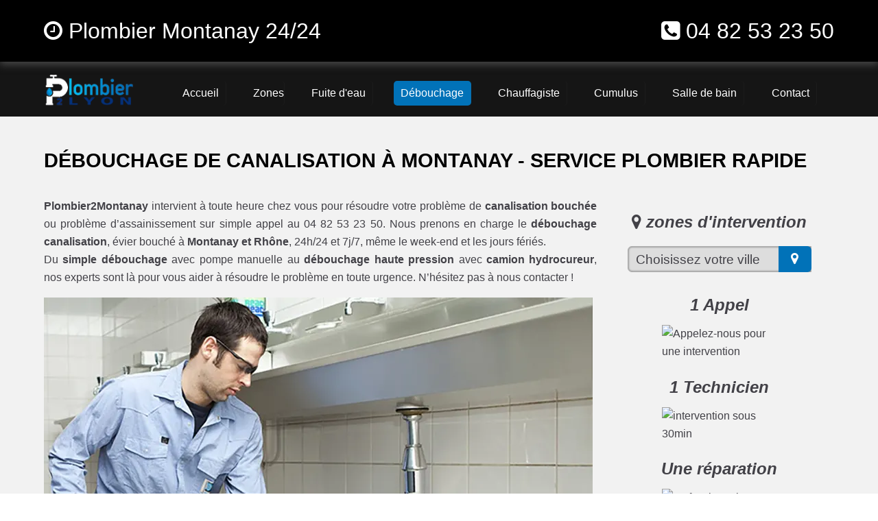

--- FILE ---
content_type: text/html; charset=UTF-8
request_url: https://www.plombier2lyon.fr/debouchage-canalisation-montanay
body_size: 10530
content:
<!doctype html>
<html lang="fr" prefix="og: https://ogp.me/ns#" itemscope itemtype="http://schema.org/WebPage">
<head>
  <meta charset="utf-8">
  <title>Débouchage canalisation Montanay – intervention rapide 7/7 ✔️</title>  
  <meta name="robots" content="index,follow">  
  <link rel="canonical" href="https://www.plombier2lyon.fr/debouchage-canalisation-montanay">
  <meta name="description" content="Canalisation bouchée Montanay ? Pas de panique ! Faites appel aux experts (WC bouché, canalisation engorgée, camion hydrocureur). Toutes nos solutions dans un délais record.">
  <meta name="keywords" content="debouchage Montanay, deboucher canalisation Montanay, depannage canalisation Montanay, canalisation bouché Montanay, hydrocurage Montanay, canalisation Montanay depannage, evier boucher Montanay, plombier debouchage Montanay, plombier Montanay devis gratuit">
  <meta property="og:title" content="debouchage canalisation Montanay | 04 82 53 23 50 | Plombier Pas Cher ✔️"> 
  <meta property="og:description" content="Débouchage canalisation à Montanay et Rhône – intervention rapide, 24h/24 et 7j/7">
  <meta property="og:url" content="https://www.plombier2lyon.fr/debouchage-canalisation-montanay">
  <meta property="og:type" content="website">
  <meta property="og:locale" content="fr_FR">
  <meta property="og:image" content="https://www.plombier2lyon.fr/img/logo-plombier-2-lyon.png">
  <meta property="og:site_name" content="plombier 2 lyon">
  <meta property="article:author" content="creacid">
  <meta name="twitter:card" content="summary">
  <meta name="twitter:title" content="Plombier Montanay - Service rapide Rhône">   
  <meta name="twitter:description" content="Dépannage en urgence dans toute la région 24/24, le devis est gratuit. Contactez-nous au ☎ 04 82 53 23 50"> 
  <meta name="geo.region" content="FR">
  <meta name="geo.placename" content="Montanay">
  <meta name="viewport" content="width=device-width, initial-scale=1, minimum-scale=1, maximum-scale=5">
  <!-- ICON -->
  <link rel="shortcut icon" href="img/ico/plombier-2-lyon.ico">
  <link rel="apple-touch-icon-precomposed" sizes="144x144" href="img/ico/plombier-2-lyon-144-precomposed.png">
  <link rel="apple-touch-icon-precomposed" sizes="114x114" href="img/ico/plombier-2-lyon-114-precomposed.png">
  <link rel="apple-touch-icon-precomposed" sizes="72x72" href="img/ico/plombier-2-lyon-72-precomposed.png">
  <link rel="apple-touch-icon-precomposed" href="img/ico/plombier-2-lyon-57-precomposed.png">
<!-- CSS -->
<link rel="preload" href="img/article/debouchage-canalisation-lyon.webp" as="image">
<link rel="preload" href="css/css_compact.css" as="style">
<link rel="stylesheet" href="css/css_compact.css"> 
</head>
 
 <body>
<!--[if lt IE 8]><p id="maj-ie">Vous utilisez une version <strong>obselete</strong> du navigateur. S'il vous plait <a href="https://windows.microsoft.com/fr-fr/internet-explorer/download-ie">mettre à jour votre navigateur</a> afin d'améliorer votre expérience.</p><![endif]-->
<noscript><p id="alertjava"><i class="fa icon-warning-sign"></i> Attention: Afin de pouvoir utilisé le site dans sa globalité, JavaScript doit être activé. Or, il semble que JavaScript est désactivé ou qu\'il ne soit pas supporté par votre navigateur.<br>Activez JavaScript en modifiant les options de votre navigateur, puis essayez à nouveau.</p></noscript>				

	<div id="navbar-fixed-top">
		<div class="wrapper clearfix">
			<div class="box60">
				<span class="navbar-brand"><i class="fa fa-clock-o"></i> Plombier Montanay 24/24</span> 
			</div>
			<div class="box40">
				<span class="navbar-brand navb-right"><i class="fa fa-phone-square"></i> <a href="tel:0482532350">04 82 53 23 50</a></span>
			</div>
		</div>
	</div>

    <div id="menu_top">
        <div class="wrapper clearfix">
			<div id="menu1">
				<a href="/"><img src="img/logo-plombier-2-lyon.webp" alt="Plombier 2 Lyon | Dépannage plomberie Lyon pas cher"></a>
			</div>
			<div id="menu2">
				<nav id='menu'>
					<ul itemscope itemtype="https://www.schema.org/SiteNavigationElement">
						<li itemprop="name"><a href='/' title="plombier lyon en urgence 24/24"><span>Accueil</span></a></li>
						<li class='nav-sub' itemprop="name"><a href='plombier-lyon' title="plombier lyon intervention"><span>Zones</span></a>
							<ul>
								<li class='last' itemprop="name"><a href='plombier-villeurbanne' title="plombier villeurbanne"><span>Plombier villeurbanne</span></a></li>
								<li class='last' itemprop="name"><a href='plombier-caluire-et-cuire' title="plombier caluire"><span>Plombier caluire</span></a></li>
								<li class='last' itemprop="name"><a href='plombier-rillieux-la-pape' title="plombier rillieux"><span>Plombier rillieux</span></a></li>
								<li class='last' itemprop="name"><a href='plombier-meyzieu' title="plombier meyzieu"><span>Plombier meyzieu</span></a></li>
								<li class='last' itemprop="name"><a href='plombier-oullins' title="plombier oullins"><span>Plombier oullins</span></a></li>
								<li class='last' itemprop="name"><a href='plombier-decines-charpieu' title="plombier decines"><span>Plombier decines</span></a></li>
								<li class='last' itemprop="name"><a href='plombier-lyon-1er-69001' title="plombier lyon 1"><span>Plombier Lyon 1er</span></a></li>
								<li class='last' itemprop="name"><a href='plombier-lyon-2e-69002' title="plombier lyon 2"><span>Plombier Lyon 2e</span></a></li>
								<li class='last' itemprop="name"><a href='plombier-lyon-3e-69003' title="plombier lyon 3"><span>Plombier Lyon 3e</span></a></li>
								<li class='last' itemprop="name"><a href='plombier-lyon-4e-69004' title="plombier lyon 4"><span>Plombier Lyon 4e</span></a></li>
								<li class='last' itemprop="name"><a href='plombier-lyon-5e-69005' title="plombier lyon 5"><span>Plombier Lyon 5e</span></a></li>
								<li class='last' itemprop="name"><a href='plombier-lyon-6e-69006' title="plombier lyon 6"><span>Plombier Lyon 6e</span></a></li>							
							</ul>
						</li>
						<li itemprop="name"><a href='fuite-eau' title="fuite eau"><span>Fuite d'eau</span></a></li>
						<li id="active" itemprop="name"><a href='debouchage-canalisation-lyon' title="débouchage canalisation"><span>Débouchage</span></a></li>						
						<li itemprop="name"><a href='chauffagiste-lyon' title="plombier chauffagiste"><span>Chauffagiste</span></a></li>
						<li itemprop="name"><a href='cumulus' title="depannage cumulus chauffe eau"><span>Cumulus</span></a></li>  
						<li itemprop="name"><a href='salle-de-bain' title="devis salle de bain lyon"><span>Salle de bain</span></a></li>
						<li itemprop="name"><a href='contact' title="contact plombier lyon"><span>Contact</span></a></li>  
					</ul>
				</nav>
			</div>
        </div>
    </div>
	
<!-- main (article + section) -->
	<main>
		<section class="bgcolor">
			<div class="wrapper clearfix">
				<h1>Débouchage de canalisation à Montanay - Service plombier rapide</h1>
				<article id="article70">
					<p><b>Plombier2Montanay</b> intervient à toute heure chez vous pour résoudre votre problème de <b>canalisation bouchée</b> ou problème d’assainissement sur simple appel au 04 82 53 23 50. Nous prenons en charge le <b>débouchage canalisation</b>, évier bouché à <b>Montanay et Rhône</b>, 24h/24 et 7j/7, même le week-end et les jours fériés. 
					<br>Du <b>simple débouchage</b> avec pompe manuelle au <b>débouchage haute pression</b> avec <b>camion hydrocureur</b>, nos experts sont là pour vous aider à résoudre le problème en toute urgence. N’hésitez pas à nous contacter !</p>
					<img class="img-responsive lazy" src="#" data-original="img/article/debouchage-canalisation-lyon.webp" title="debouchage canalisation Montanay pas cher" alt="debouchage wc Montanay urgence">					
					<h2>Les causes d’une canalisation bouchée</h2>
					<h3>Débouchage canalisation à Montanay et Rhône – intervention rapide, 24h/24 et 7j/7</h3>
					<p>La cause des bouchons peut être liée à de nombreux facteurs, notamment les lingettes dans les WC, les objets jetés dans les canalisations, les cheveux ou les restes alimentaires, les bouchons de lessive… ou encore une mauvaise pose des canalisations. Souvent, un particulier aura du mal à résoudre seul ce type de problème même avec du bicarbonate de soude. C’est pour cette raison qu’il est conseillé de faire appel à des professionnels en <b>débouchage de canalisations</b> et <b>assainissement</b>.
					<br>À noter que le fait de mélanger divers produits pour résoudre le problème de canalisation pourrait compliquer la situation. Prenez votre téléphone et appelez-nous !</p>
					<h2>Une canalisation bouchée à Montanay et Rhône</h2>
					<p>Une canalisation bouchée dans votre logement à <b>Montanay et Rhône</b> ? Contactez-nous tout de suite ! Nos artisans interviendront rapidement pour résoudre votre problème d'eau usée . 
					<br>Agréés assurance, nous avons l’expertise nécessaire pour déboucher vos canalisations en un temps record  autour de lyon. Le tout à prix imbattable ! Notre véhicule est très bien équipé pour venir au bout de n’importe quel débouchage. Faites-nous confiance !</p>
					<h2>Débouchage de WC à Montanay</h2>
					<h3>100% PRO</h3>
					<p>Nos artisans peuvent également se déplacer chez vous pour déboucher votre WC. 
					<br>À noter qu’un <b>WC bouché</b> peut rendre le lieu inutilisable. Heureusement, <b><a href="/plombier-montanay" title="plombier Montanay pas cher">Plombier 2 Montanay</a></b> peut intervenir à toute heure pour le <b>débouchage canalisation</b> à <b>Montanay et la région du Rhône</b>.</p>
					<h3>Un évier engorgé ?</h3>
					<p>Vous venez de laver vos couverts et vous avez constaté que l’eau stagne dans votre évier ? Les tuyauteries génèrent un bruit anormal ? Votre évier est donc engorgé. Pour cela, nous vous conseillons de vérifier les siphons, puis utiliser la ventouse pour libérer les conduites, ou encore utiliser l’eau bouillante ou de la soude pour dégraisser et dissoudre les bouchons gras. Si le résultat est non concluant, rien de mieux que de faire appel à notre expertise ! Nous sommes des professionnels du <b>débouchage canalisation</b> dans toute la <b>région Lyonnaise</b>. 
					<br>Pour les éviers cuisine, lavabo, lave-mains, douches et baignoire, nous procédons <b>débouchage furet</b> ou par action pompe. Pour les WC traditionnels, notre <b>intervention</b> se fait par canne de débouchage.</p>
					<h2>Débouchage et curage de canalisations</h2>
					<h3>DEVIS 100% GRATUIT</h3>
					<p>Notre équipe est à votre totale disposition 365 jours par an, pour tous vos <b>débouchages de canalisation</b> sur la région Lyonnaise. Nous sommes prêts à répondre à toutes les demandes. Notre expertise nous permet d’effectuer le <b>détartrage</b> et le <b>débouchage</b> de vos évacuations de lavabo, <a href="/salle-de-bain" title="creation de salle de bains Montanay">baignoire, douche</a>, WC, cuisine, etc. Nous avons l’outillage et le matériel nécessaires pour faire face à tous les problèmes. 
					<br>À noter que nous intervenons également le <b>débouchage</b> et <b>curage</b> de canalisations et réseaux d’assainissement. Notre véhicule est équipé de plusieurs pompes haute tension et peut même intervenir dans les endroits les plus difficiles d’accès, comme les garages, les sous-sols, etc.
					<br>Nous pouvons aussi prendre en charge la recherche et le pompage de fosses septiques et bacs de graisse. Il suffit de nous contacter, le <a href="/contact" title="contact plombier Montanay - devis gratuit">devis est gratuit</a> !</p>									
					<p id="h5">Plombier 2 Lyon, le choix de la qualité</p>
				</article>
				<aside id="aside30">
					<h4><i class="fa icon-map-marker"></i> zones d'intervention</h4>
					<div class="box80"><script>function ChangeUrl(formulaire){if (formulaire.ListeUrl.selectedIndex != 0){var url;url = formulaire.ListeUrl.options[formulaire.ListeUrl.selectedIndex].value;window.open(url,'_blank');}}</script>
					<form method="get">
						<label>
							<select onchange="document.location.href = this.value;">
								<option selected disabled>Choisissez votre ville</option>
 								<optgroup label="Rhône (69)">
									<option value="debouchage-canalisation-lyon">debouchage canalisation Lyon</option>
									<option value="debouchage-canalisation-villeurbanne">debouchage canalisation Villeurbanne</option>
									<option value="debouchage-canalisation-venissieux">debouchage canalisation Vénissieux</option>
									<option value="debouchage-canalisation-caluire-et-cuire">debouchage canalisation Caluire et Cuire</option>
									<option value="debouchage-canalisation-saint-priest">debouchage canalisation Saint Priest</option>
									<option value="debouchage-canalisation-vaulx-en-velin">debouchage canalisation vaulx en velin</option>
									<option value="debouchage-canalisation-bron">debouchage canalisation Bron</option>				
									<option value="debouchage-canalisation-villefranche-sur-saone">debouchage canalisation Villefranche sur Saône</option>
									<option value="debouchage-canalisation-rillieux-la-pape">debouchage canalisation Rillieux la Pape</option>
									<option value="debouchage-canalisation-meyzieu">debouchage canalisation Meyzieu</option>
									<option value="debouchage-canalisation-oullins">debouchage canalisation Oullins</option>
									<option value="debouchage-canalisation-decines-charpieu">debouchage canalisation Décines Charpieu</option>
									<option value="debouchage-canalisation-sainte-foy-les-lyon">debouchage canalisation Sainte Foy lès Lyon</option>
									<option value="debouchage-canalisation-saint-genis-laval">debouchage canalisation Saint Genis Laval</option>
									<option value="debouchage-canalisation-givors">debouchage canalisation Givors</option>
									<option value="debouchage-canalisation-ecully">debouchage canalisation Écully</option>
									<option value="debouchage-canalisation-tassin-la-demi-lune">debouchage canalisation Tassin la Demi Lune</option>
									<option value="debouchage-canalisation-saint-fons">debouchage canalisation Saint Fons</option>
									<option value="debouchage-canalisation-francheville">debouchage canalisation Francheville</option>
									<option value="debouchage-canalisation-brignais">debouchage canalisation Brignais</option>
									<option value="debouchage-canalisation-genas">debouchage canalisation Genas</option>
									<option value="debouchage-canalisation-tarare">debouchage canalisation Tarare</option>
									<option value="debouchage-canalisation-mions">debouchage canalisation Mions</option>
									<option value="debouchage-canalisation-pierre-benite">debouchage canalisation Pierre Bénite</option>
									<option value="debouchage-canalisation-corbas">debouchage canalisation Corbas</option>
									<option value="debouchage-canalisation-chassieu">debouchage canalisation Chassieu</option>
									<option value="debouchage-canalisation-feyzin">debouchage canalisation Feyzin</option>
									<option value="debouchage-canalisation-irigny">debouchage canalisation Irigny</option>
									<option value="debouchage-canalisation-gleize">debouchage canalisation Gleizé</option>
									<option value="debouchage-canalisation-craponne">debouchage canalisation Craponne</option>
									<option value="debouchage-canalisation-grigny">debouchage canalisation Grigny</option>
									<option value="debouchage-canalisation-chaponost">debouchage canalisation Chaponost</option>
									<option value="debouchage-canalisation-dardilly">debouchage canalisation Dardilly</option>
									<option value="debouchage-canalisation-neuville-sur-saone">debouchage canalisation Neuville sur Saône</option>
									<option value="debouchage-canalisation-fontaines-sur-saone">debouchage canalisation Fontaines sur Saône</option>
									<option value="debouchage-canalisation-la-mulatiere">debouchage canalisation La Mulatière</option>
									<option value="debouchage-canalisation-saint-didier-au-mont-d-or">debouchage canalisation Saint Didier au Mont d'Or</option>
									<option value="debouchage-canalisation-belleville">debouchage canalisation Belleville</option>
									<option value="debouchage-canalisation-arbresle">debouchage canalisation L'Arbresle</option>
									<option value="debouchage-canalisation-saint-bonnet-de-mure">debouchage canalisation Saint Bonnet de Mure</option>
									<option value="debouchage-canalisation-saint-cyr-au-mont-d-or">debouchage canalisation Saint Cyr au Mont d'Or</option>
									<option value="debouchage-canalisation-jonage">debouchage canalisation Jonage</option>
									<option value="debouchage-canalisation-saint-symphorien-d-ozon">debouchage canalisation Saint Symphorien d'Ozon</option>
									<option value="debouchage-canalisation-champagne-au-mont-d-or">debouchage canalisation Champagne au Mont d'Or</option>
									<option value="debouchage-canalisation-amplepuis">debouchage canalisation Amplepuis</option>
									<option value="debouchage-canalisation-anse">debouchage canalisation Anse</option>
									<option value="debouchage-canalisation-saint-genis-les-ollieres">debouchage canalisation Saint Genis les Ollières</option>
									<option value="debouchage-canalisation-lentilly">debouchage canalisation Lentilly</option>
									<option value="debouchage-canalisation-saint-laurent-de-mure">debouchage canalisation Saint Laurent de Mure</option>
									<option value="debouchage-canalisation-genay">debouchage canalisation Genay</option>
									<option value="debouchage-canalisation-mornant">debouchage canalisation Mornant</option>
									<option value="debouchage-canalisation-ternay">debouchage canalisation Ternay</option>
									<option value="debouchage-canalisation-brindas">debouchage canalisation Brindas</option>
									<option value="debouchage-canalisation-charbonnieres-les-bains">debouchage canalisation Charbonnières les Bains</option>
									<option value="debouchage-canalisation-sathonay-camp">debouchage canalisation Sathonay Camp</option>
									<option value="debouchage-canalisation-cours-la-ville">debouchage canalisation Cours la Ville</option>
									<option value="debouchage-canalisation-vaugneray">debouchage canalisation Vaugneray</option>
									<option value="debouchage-canalisation-limas">debouchage canalisation Limas</option>
									<option value="debouchage-canalisation-grezieu-la-varenne">debouchage canalisation Grézieu la Varenne</option>
									<option value="debouchage-canalisation-saint-pierre-de-chandieu">debouchage canalisation Saint Pierre de Chandieu</option>
									<option value="debouchage-canalisation-vernaison">debouchage canalisation Vernaison</option>
									<option value="debouchage-canalisation-chazay-d-azergues">debouchage canalisation Chazay d'Azergues</option>
									<option value="debouchage-canalisation-charly">debouchage canalisation Charly</option>
									<option value="debouchage-canalisation-communay">debouchage canalisation Communay</option>
									<option value="debouchage-canalisation-saint-georges-de-reneins">debouchage canalisation Saint Georges de Reneins</option>
									<option value="debouchage-canalisation-saint-martin-en-haut">debouchage canalisation Saint Martin en Haut</option>
									<option value="debouchage-canalisation-condrieu">debouchage canalisation Condrieu</option>
									<option value="debouchage-canalisation-millery">debouchage canalisation Millery</option>
									<option value="debouchage-canalisation-collonges-au-mont-d-or">debouchage canalisation Collonges au Mont d'Or</option>
									<option value="debouchage-canalisation-la-tour-de-salvagny">debouchage canalisation La Tour de Salvagny</option>
									<option value="debouchage-canalisation-chaponnay">debouchage canalisation Chaponnay</option>
									<option value="debouchage-canalisation-soucieu-en-jarrest">debouchage canalisation Soucieu en Jarrest</option>
									<option value="debouchage-canalisation-arnas">debouchage canalisation Arnas</option>
									<option value="debouchage-canalisation-pusignan">debouchage canalisation Pusignan</option>
									<option value="debouchage-canalisation-lissieu">debouchage canalisation Lissieu</option>
									<option value="debouchage-canalisation-marcy-l-etoile">debouchage canalisation Marcy l'Étoile</option>
									<option value="debouchage-canalisation-saint-symphorien-sur-coise">debouchage canalisation Saint Symphorien sur Coise</option>
									<option value="debouchage-canalisation-vourles">debouchage canalisation Vourles</option>
									<option value="debouchage-canalisation-limonest">debouchage canalisation Limonest</option>
									<option value="debouchage-canalisation-fontaines-saint-martin">debouchage canalisation Fontaines Saint Martin</option>
									<option value="debouchage-canalisation-messimy">debouchage canalisation Messimy</option>
									<option value="debouchage-canalisation-albigny-sur-saone">debouchage canalisation Albigny sur Saône</option>
									<option value="debouchage-canalisation-bourg-de-thizy">debouchage canalisation Bourg de Thizy</option>
									<option value="debouchage-canalisation-quincieux">debouchage canalisation Quincieux</option>
									<option value="debouchage-canalisation-couzon-au-mont-d-or">debouchage canalisation Couzon au Mont d'Or</option>
									<option value="debouchage-canalisation-chasselay">debouchage canalisation Chasselay</option>
									<option value="debouchage-canalisation-thizy">debouchage canalisation Thizy</option>
									<option value="debouchage-canalisation-thurins">debouchage canalisation Thurins</option>
									<option value="debouchage-canalisation-serezin-du-rhone">debouchage canalisation Sérézin du Rhône</option>
									<option value="debouchage-canalisation-saint-germain-au-mont-d-or">debouchage canalisation Saint Germain au Mont d'Or</option>
									<option value="debouchage-canalisation-montanay">debouchage canalisation Montanay</option>
									<option value="debouchage-canalisation-montagny">debouchage canalisation Montagny</option>
									<option value="debouchage-canalisation-dommartin">debouchage canalisation Dommartin</option>
									<option value="debouchage-canalisation-saint-jean-d-ardieres">debouchage canalisation Saint Jean d'Ardières</option>
									<option value="debouchage-canalisation-solaize">debouchage canalisation Solaize</option>
									<option value="debouchage-canalisation-ampuis">debouchage canalisation Ampuis</option>
									<option value="debouchage-canalisation-cailloux-sur-fontaines">debouchage canalisation Cailloux sur Fontaines</option>
									<option value="debouchage-canalisation-lozanne">debouchage canalisation Lozanne</option>
									<option value="debouchage-canalisation-pontcharra-sur-turdine">debouchage canalisation Pontcharra sur Turdine</option>
									<option value="debouchage-canalisation-loire-sur-rhone">debouchage canalisation Loire sur Rhône</option>
									<option value="debouchage-canalisation-saint-maurice-sur-dargoire">debouchage canalisation Saint Maurice sur Dargoire</option>
									<option value="debouchage-canalisation-colombier-saugnieu">debouchage canalisation Colombier Saugnieu</option>
									<option value="debouchage-canalisation-fleurieux-sur-l-arbresle">debouchage canalisation Fleurieux sur l'Arbresle</option>
									<option value="debouchage-canalisation-toussieu">debouchage canalisation Toussieu</option>
									<option value="debouchage-canalisation-saint-pierre-la-palud">debouchage canalisation Saint Pierre la Palud</option>
									<option value="debouchage-canalisation-orlienas">debouchage canalisation Orliénas</option>
									<option value="debouchage-canalisation-sain-bel">debouchage canalisation Sain Bel</option>
									<option value="debouchage-canalisation-beaujeu">debouchage canalisation Beaujeu</option>
									<option value="debouchage-canalisation-chatillon">debouchage canalisation Châtillon</option>
									<option value="debouchage-canalisation-taluyers">debouchage canalisation Taluyers</option>
									<option value="debouchage-canalisation-bessenay">debouchage canalisation Bessenay</option>
									<option value="debouchage-canalisation-le-bois-d-oingt">debouchage canalisation Le Bois d'Oingt</option>
									<option value="debouchage-canalisation-pommiers">debouchage canalisation Pommiers</option>
									<option value="debouchage-canalisation-sainte-colombe">debouchage canalisation Sainte Colombe</option>
									<option value="debouchage-canalisation-savigny">debouchage canalisation Savigny</option>
									<option value="debouchage-canalisation-saint-laurent-d-agny">debouchage canalisation Saint Laurent d'Agny</option>
									<option value="debouchage-canalisation-sourcieux-les-mines">debouchage canalisation Sourcieux les Mines</option>
									<option value="debouchage-canalisation-bully">debouchage canalisation Bully</option>
									<option value="debouchage-canalisation-saint-laurent-de-chamousset">debouchage canalisation Saint Laurent de Chamousset</option>
									<option value="debouchage-canalisation-sathonay-village">debouchage canalisation Sathonay Village</option>
									<option value="debouchage-canalisation-morance">debouchage canalisation Morancé</option>
									<option value="debouchage-canalisation-villie-morgon">debouchage canalisation Villié Morgon</option>
									<option value="debouchage-canalisation-sainte-consorce">debouchage canalisation Sainte Consorce</option>
									<option value="debouchage-canalisation-pollionnay">debouchage canalisation Pollionnay</option>
									<option value="debouchage-canalisation-saint-etienne-des-oullieres">debouchage canalisation Saint Étienne des Oullières</option>
									<option value="debouchage-canalisation-marennes">debouchage canalisation Marennes</option>
									<option value="debouchage-canalisation-larajasse">debouchage canalisation Larajasse</option>
									<option value="debouchage-canalisation-liergues">debouchage canalisation Liergues</option>
									<option value="debouchage-canalisation-lucenay">debouchage canalisation Lucenay</option>
									<option value="debouchage-canalisation-saint-andeol-le-chateau">debouchage canalisation Saint Andéol le Château</option>
									<option value="debouchage-canalisation-saint-romain-en-gal">debouchage canalisation Saint Romain en Gal</option>
									<option value="debouchage-canalisation-montrottier">debouchage canalisation Montrottier</option>
									<option value="debouchage-canalisation-saint-forgeux">debouchage canalisation Saint Forgeux</option>
									<option value="debouchage-canalisation-chessy">debouchage canalisation Chessy</option>
									<option value="debouchage-canalisation-civrieux-d-azergues">debouchage canalisation Civrieux d'Azergues</option>
									<option value="debouchage-canalisation-fleurieu-sur-saone">debouchage canalisation Fleurieu sur Saône</option>
									<option value="debouchage-canalisation-simandres">debouchage canalisation Simandres</option>
									<option value="debouchage-canalisation-denice">debouchage canalisation Denicé</option>
									<option value="debouchage-canalisation-blace">debouchage canalisation Blacé</option>
									<option value="debouchage-canalisation-saint-romain-de-popey">debouchage canalisation Saint Romain de Popey</option>
									<option value="debouchage-canalisation-fleurie">debouchage canalisation Fleurie</option>
									<option value="debouchage-canalisation-haute-rivoire">debouchage canalisation Haute Rivoire</option>
									<option value="debouchage-canalisation-sainte-foy-l-argentiere">debouchage canalisation Sainte Foy l'Argentière</option>
									<option value="debouchage-canalisation-saint-didier-sous-riverie">debouchage canalisation Saint Didier sous Riverie</option>
									<option value="debouchage-canalisation-echalas">debouchage canalisation Échalas</option>
									<option value="debouchage-canalisation-courzieu">debouchage canalisation Courzieu</option>
									<option value="debouchage-canalisation-rochetaillee-sur-saone">debouchage canalisation Rochetaillée sur Saône</option>
									<option value="debouchage-canalisation-saint-germain-sur-l-arbresle">debouchage canalisation Saint Germain sur l'Arbresle</option>
									<option value="debouchage-canalisation-quincie-en-beaujolais">debouchage canalisation Quincié en Beaujolais</option>
									<option value="debouchage-canalisation-jons">debouchage canalisation Jons</option>
									<option value="debouchage-canalisation-les-cheres">debouchage canalisation Les Chères</option>
									<option value="debouchage-canalisation-chassagny">debouchage canalisation Chassagny</option>
									<option value="debouchage-canalisation-cublize">debouchage canalisation Cublize</option>
									<option value="debouchage-canalisation-grandris">debouchage canalisation Grandris</option>
									<option value="debouchage-canalisation-le-perreon">debouchage canalisation Le Perréon</option>
									<option value="debouchage-canalisation-theize">debouchage canalisation Theizé</option>
									<option value="debouchage-canalisation-saint-verand">debouchage canalisation Saint Vérand</option>
									<option value="debouchage-canalisation-charentay">debouchage canalisation Charentay</option>
									<option value="debouchage-canalisation-charnay">debouchage canalisation Charnay</option>
									<option value="debouchage-canalisation-saint-cyr-sur-le-rhone">debouchage canalisation Saint Cyr sur le Rhône</option>
									<option value="debouchage-canalisation-saint-romain-au-mont-d-or">debouchage canalisation Saint Romain au Mont d'Or</option>
									<option value="debouchage-canalisation-aveize">debouchage canalisation Aveize</option>
									<option value="debouchage-canalisation-cogny">debouchage canalisation Cogny</option>
									<option value="debouchage-canalisation-chaussan">debouchage canalisation Chaussan</option>
									<option value="debouchage-canalisation-regnie-durette">debouchage canalisation Régnié Durette</option>
									<option value="debouchage-canalisation-rontalon">debouchage canalisation Rontalon</option>
									<option value="debouchage-canalisation-monsols">debouchage canalisation Monsols</option>
									<option value="debouchage-canalisation-curis-au-mont-d-or">debouchage canalisation Curis au Mont d'Or</option>
									<option value="debouchage-canalisation-saint-lager">debouchage canalisation Saint Lager</option>
									<option value="debouchage-canalisation-lamure-sur-azergues">debouchage canalisation Lamure sur Azergues</option>
									<option value="debouchage-canalisation-saint-loup">debouchage canalisation Saint Loup</option>
									<option value="debouchage-canalisation-saint-jean-la-bussiere">debouchage canalisation Saint Jean la Bussière</option>
									<option value="debouchage-canalisation-saint-genis-l-argentiere">debouchage canalisation Saint Genis l'Argentière</option>
									<option value="debouchage-canalisation-sainte-catherine">debouchage canalisation Sainte Catherine</option>
									<option value="debouchage-canalisation-poleymieux-au-mont-d-or">debouchage canalisation Poleymieux au Mont d'Or</option>
									<option value="debouchage-canalisation-cercie">debouchage canalisation Cercié</option>
									<option value="debouchage-canalisation-lacenas">debouchage canalisation Lacenas</option>
									<option value="debouchage-canalisation-poule-les-echarmeaux">debouchage canalisation Poule les Écharmeaux</option>
									<option value="debouchage-canalisation-marcilly-d-azergues">debouchage canalisation Marcilly d'Azergues</option>
									<option value="debouchage-canalisation-pomeys">debouchage canalisation Pomeys</option>
									<option value="debouchage-canalisation-frontenas">debouchage canalisation Frontenas</option>
									<option value="debouchage-canalisation-eveux">debouchage canalisation Éveux</option>
									<option value="debouchage-canalisation-julienas">debouchage canalisation Juliénas</option>
									<option value="debouchage-canalisation-sarcey">debouchage canalisation Sarcey</option>
									<option value="debouchage-canalisation-saint-julien">debouchage canalisation Saint Julien</option>
									<option value="debouchage-canalisation-lachassagne">debouchage canalisation Lachassagne</option>
									<option value="debouchage-canalisation-yzeron">debouchage canalisation Yzeron</option>
									<option value="debouchage-canalisation-vaux-en-beaujolais">debouchage canalisation Vaux en Beaujolais</option>
									<option value="debouchage-canalisation-longes">debouchage canalisation Longes</option>
									<option value="debouchage-canalisation-letra">debouchage canalisation Létra</option>
									<option value="debouchage-canalisation-brussieu">debouchage canalisation Brussieu</option>
									<option value="debouchage-canalisation-corcelles-en-beaujolais">debouchage canalisation Corcelles en Beaujolais</option>
									<option value="debouchage-canalisation-grezieu-le-marche">debouchage canalisation Grézieu le Marché</option>
									<option value="debouchage-canalisation-odenas">debouchage canalisation Odenas</option>
									<option value="debouchage-canalisation-saint-laurent-d-oingt">debouchage canalisation Saint Laurent d'Oingt</option>
									<option value="debouchage-canalisation-pouilly-le-monial">debouchage canalisation Pouilly le Monial</option>
									<option value="debouchage-canalisation-drace">debouchage canalisation Dracé</option>
									<option value="debouchage-canalisation-valsonne">debouchage canalisation Valsonne</option>
									<option value="debouchage-canalisation-chambost-longessaigne">debouchage canalisation Chambost Longessaigne</option>
									<option value="debouchage-canalisation-bagnols">debouchage canalisation Bagnols</option>
									<option value="debouchage-canalisation-alix">debouchage canalisation Alix</option>
									<option value="debouchage-canalisation-saint-sorlin">debouchage canalisation Saint Sorlin</option>
									<option value="debouchage-canalisation-lancie">debouchage canalisation Lancié</option>
									<option value="debouchage-canalisation-les-olmes">debouchage canalisation Les Olmes</option>
									<option value="debouchage-canalisation-duerne">debouchage canalisation Duerne</option>
									<option value="debouchage-canalisation-saint-vincent-de-reins">debouchage canalisation Saint Vincent de Reins</option>
									<option value="debouchage-canalisation-ville-sur-jarnioux">debouchage canalisation Ville sur Jarnioux</option>
									<option value="debouchage-canalisation-saint-nizier-d-azergues">debouchage canalisation Saint Nizier d'Azergues</option>
									<option value="debouchage-canalisation-meys">debouchage canalisation Meys</option>
									<option value="debouchage-canalisation-saint-just-d-avray">debouchage canalisation Saint Just d'Avray</option>
									<option value="debouchage-canalisation-salles-arbuissonnas-en-beaujolais">debouchage canalisation Salles Arbuissonnas en Beaujolais</option>
									<option value="debouchage-canalisation-lantignie">debouchage canalisation Lantignié</option>
									<option value="debouchage-canalisation-ternand">debouchage canalisation Ternand</option>
									<option value="debouchage-canalisation-chambost-allieres">debouchage canalisation Chambost Allières</option>
									<option value="debouchage-canalisation-villecheneve">debouchage canalisation Villechenève</option>
									<option value="debouchage-canalisation-coise">debouchage canalisation Coise</option>
									<option value="debouchage-canalisation-saint-jean-de-touslas">debouchage canalisation Saint Jean de Touslas</option>
									<option value="debouchage-canalisation-belmont-d-azergues">debouchage canalisation Belmont d'Azergues</option>
									<option value="debouchage-canalisation-les-haies">debouchage canalisation Les Haies</option>
									<option value="debouchage-canalisation-saint-etienne-la-varenne">debouchage canalisation Saint Étienne la Varenne</option>
									<option value="debouchage-canalisation-joux">debouchage canalisation Joux</option>
									<option value="debouchage-canalisation-ronno">debouchage canalisation Ronno</option>
									<option value="debouchage-canalisation-souzy">debouchage canalisation Souzy</option>
									<option value="debouchage-canalisation-les-sauvages">debouchage canalisation Les Sauvages</option>
									<option value="debouchage-canalisation-marcy">debouchage canalisation Marcy</option>
									<option value="debouchage-canalisation-chamelet">debouchage canalisation Chamelet</option>
									<option value="debouchage-canalisation-brullioles">debouchage canalisation Brullioles</option>
									<option value="debouchage-canalisation-marnand">debouchage canalisation Marnand</option>
									<option value="debouchage-canalisation-taponas">debouchage canalisation Taponas</option>
									<option value="debouchage-canalisation-treves">debouchage canalisation Trèves</option>
									<option value="debouchage-canalisation-saint-igny-de-vers">debouchage canalisation Saint Igny de Vers</option>
									<option value="debouchage-canalisation-claveisolles">debouchage canalisation Claveisolles</option>
									<option value="debouchage-canalisation-saint-clement-sur-valsonne">debouchage canalisation Saint Clément sur Valsonne</option>
									<option value="debouchage-canalisation-pont-trambouze">debouchage canalisation Pont Trambouze</option>
									<option value="debouchage-canalisation-saint-clement-les-places">debouchage canalisation Saint Clément les Places</option>
									<option value="debouchage-canalisation-jarnioux">debouchage canalisation Jarnioux</option>
									<option value="debouchage-canalisation-oingt">debouchage canalisation Oingt</option>
									<option value="debouchage-canalisation-saint-romain-en-gier">debouchage canalisation Saint Romain en Gier</option>
									<option value="debouchage-canalisation-saint-julien-sur-bibost">debouchage canalisation Saint Julien sur Bibost</option>
									<option value="debouchage-canalisation-saint-marcel-l-eclaire">debouchage canalisation Saint Marcel l'Éclairé</option>
									<option value="debouchage-canalisation-longessaigne">debouchage canalisation Longessaigne</option>
									<option value="debouchage-canalisation-nuelles">debouchage canalisation Nuelles</option>
									<option value="debouchage-canalisation-rivolet">debouchage canalisation Rivolet</option>
									<option value="debouchage-canalisation-les-ardillats">debouchage canalisation Les Ardillats</option>
									<option value="debouchage-canalisation-ancy">debouchage canalisation Ancy</option>
									<option value="debouchage-canalisation-chevinay">debouchage canalisation Chevinay</option>
									<option value="debouchage-canalisation-mardore">debouchage canalisation Mardore</option>
									<option value="debouchage-canalisation-legny">debouchage canalisation Légny</option>
									<option value="debouchage-canalisation-chenas">debouchage canalisation Chénas</option>
									<option value="debouchage-canalisation-tupin-et-semons">debouchage canalisation Tupin et Semons</option>
									<option value="debouchage-canalisation-amberieux">debouchage canalisation Ambérieux</option>
									<option value="debouchage-canalisation-propieres">debouchage canalisation Propières</option>
									<option value="debouchage-canalisation-saint-didier-sur-beaujeu">debouchage canalisation Saint Didier sur Beaujeu</option>
									<option value="debouchage-canalisation-saint-bibost">debouchage canalisation Bibost</option>
									<option value="debouchage-canalisation-jullie">debouchage canalisation Jullié</option>
									<option value="debouchage-canalisation-saint-bonnet-des-bruyeres">debouchage canalisation Saint Bonnet des Bruyères</option>
									<option value="debouchage-canalisation-saint-jean-des-vignes">debouchage canalisation Saint Jean des Vignes</option>
									<option value="debouchage-canalisation-la-chapelle-sur-coise">debouchage canalisation La Chapelle sur Coise</option>
									<option value="debouchage-canalisation-dareize">debouchage canalisation Dareizé</option>
									<option value="debouchage-canalisation-montmelas-saint-sorlin">debouchage canalisation Montmelas Saint Sorlin</option>
									<option value="debouchage-canalisation-montromant">debouchage canalisation Montromant</option>
									<option value="debouchage-canalisation-marchampt">debouchage canalisation Marchampt</option>
									<option value="debouchage-canalisation-le-breuil">debouchage canalisation Le Breuil</option>
									<option value="debouchage-canalisation-chiroubles">debouchage canalisation Chiroubles</option>
									<option value="debouchage-canalisation-les-halles">debouchage canalisation Les Halles</option>
									<option value="debouchage-canalisation-cenves">debouchage canalisation Cenves</option>
									<option value="debouchage-canalisation-ouroux">debouchage canalisation Ouroux</option>
									<option value="debouchage-canalisation-chenelette">debouchage canalisation Chénelette</option>
									<option value="debouchage-canalisation-thel">debouchage canalisation Thel</option>
									<option value="debouchage-canalisation-vauxrenard">debouchage canalisation Vauxrenard</option>
									<option value="debouchage-canalisation-saint-bonnet-le-troncy">debouchage canalisation Saint Bonnet le Troncy</option>
									<option value="debouchage-canalisation-ranchal">debouchage canalisation Ranchal</option>
									<option value="debouchage-canalisation-riverie">debouchage canalisation Riverie</option>
									<option value="debouchage-canalisation-affoux">debouchage canalisation Affoux</option>
									<option value="debouchage-canalisation-sainte-paule">debouchage canalisation Sainte Paule</option>
									<option value="debouchage-canalisation-saint-christophe">debouchage canalisation Saint Christophe</option>
									<option value="debouchage-canalisation-aigueperse">debouchage canalisation Aigueperse</option>
									<option value="debouchage-canalisation-emeringes">debouchage canalisation Émeringes</option>
									<option value="debouchage-canalisation-saint-clement-de-vers">debouchage canalisation Saint Clément de Vers</option>
									<option value="debouchage-canalisation-saint-laurent-de-vaux">debouchage canalisation Saint Laurent de Vaux</option>
									<option value="debouchage-canalisation-saint-andre-la-cote">debouchage canalisation Saint André la Côte</option>
									<option value="debouchage-canalisation-moire">debouchage canalisation Moiré</option>
									<option value="debouchage-canalisation-meaux-la-montagne">debouchage canalisation Meaux la Montagne</option>
									<option value="debouchage-canalisation-la-chapelle-de-mardore">debouchage canalisation La Chapelle de Mardore</option>
									<option value="debouchage-canalisation-vernay">debouchage canalisation Vernay</option>
									<option value="debouchage-canalisation-azolette">debouchage canalisation Azolette</option>
									<option value="debouchage-canalisation-saint-jacques-des-arrets">debouchage canalisation Saint Jacques des Arrêts</option>
									<option value="debouchage-canalisation-dieme">debouchage canalisation Dième</option>
									<option value="debouchage-canalisation-saint-appolinaire">debouchage canalisation Saint Appolinaire</option>
									<option value="debouchage-canalisation-saint-cyr-le-chatoux">debouchage canalisation Saint Cyr le Chatoux</option>
									<option value="debouchage-canalisation-avenas">debouchage canalisation Avenas</option>
									<option value="debouchage-canalisation-trades">debouchage canalisation Trades</option>
									<option value="debouchage-canalisation-saint-mamert">debouchage canalisation Saint Mamert</option>
									<option value="debouchage-canalisation-lyon-1er-69001">debouchage canalisation Lyon 1er 69001</option>
									<option value="debouchage-canalisation-lyon-2eme-69002">debouchage canalisation Lyon 2eme 69002</option>
									<option value="debouchage-canalisation-lyon-3eme-69003">debouchage canalisation Lyon 3eme 69003</option>
									<option value="debouchage-canalisation-lyon-4eme-69004">debouchage canalisation Lyon 4eme 69004</option>
									<option value="debouchage-canalisation-lyon-5eme-69005">debouchage canalisation Lyon 5eme 69005</option>
									<option value="debouchage-canalisation-lyon-6eme-69006">debouchage canalisation Lyon 6eme 69006</option>
									<option value="debouchage-canalisation-lyon-7eme-69007">debouchage canalisation Lyon 7eme 69007</option>
									<option value="debouchage-canalisation-lyon-8eme-69008">debouchage canalisation Lyon 8eme 69008</option>
									<option value="debouchage-canalisation-lyon-9eme-69009">debouchage canalisation Lyon 9eme 69009</option>
									<option value="debouchage-canalisation-rhone-69">debouchage canalisation Rhône 69</option>
								</optgroup>		
							</select>
						</label>
					</form>								
					</div>					
					<h4>1 Appel</h4>					
					<img class="animated1 bounceInRight img-responsive2 img-center lazy" src="#" data-original="img/aside/1_appel.webp" title="Appel Urgent" alt="Appelez-nous pour une intervention">
					<h4>1 Technicien</h4>
					<img class="animated2 bounceInRight img-responsive2 img-center lazy" src="#" data-original="img/aside/1_technicien.webp" title="technicien disponible" alt="intervention sous 30min">
					<h4>Une réparation</h4>					
					<img class="animated3 bounceInRight img-responsive2 img-center lazy" src="#" data-original="img/aside/1_reparation.webp" title="reparation professionnel" alt="professionnel réparation immédiat">													
				</aside>
			</div>
		</section>
		
		<section>
			<div class="wrapper clearfix">
				<h2 class="center">Les services d'un professionnel de la plomberie</h2>
				<a href="plombier-montanay" title="plombier urgence pas cher"><div class="box25">
					<div class="box25_1"><img class="img-responsive img-zoom lazy" src="#" data-original="img/box25/plombier-urgent.webp" title="plombier Montanay" alt="plombier urgent"></div>
					<div class="box25_2"><p class="h4-2">Plombier urgent</p></div>
				</div></a>  				
				<a href="fuite-eau" title="degat des eaux"><div class="box25">
					<div class="box25_1"><img class="img-responsive img-zoom lazy" src="#" data-original="img/box25/degat-eau-camion-hydrocureur.webp" title="debouchage canalisation" alt="degats des eaux camion hydrocureur"></div>
					<div class="box25_2"><p class="h4-2">Dégats des eaux</p></div>
				</div></a>   
				<a href="chauffagiste-montanay" title="chauffagiste pas cher"><div class="box25">
					<div class="box25_1"><img class="img-responsive img-zoom lazy" src="#" data-original="img/box25/chauffagiste-cumulus.webp" title="chauffagiste intervention" alt="chauffagiste cumulus"></div>
					<div class="box25_2"><p class="h4-2">Chauffagiste</p></div>
				</div></a> 				
				<a href="debouchage-canalisation-montanay" title="débouché vos tuyeau urgence"><div class="box25">
					<div class="box25_1"><img class="img-responsive img-zoom lazy" src="#" data-original="img/box25/debouchage-wc.webp" title="plombier intervention wc" alt="toilette wc bouché"></div>
					<div class="box25_2"><p class="h4-2">Déboucher WC</p></div>
				</div></a>  				 			
			</div>
		</section>						
		
		<section id="round" class="bgcolor">
			<div class="wrapper clearfix">
				<h2 class="center">Nos gages de qualités</h2>
				<div class="box25r">
					<div class="eng-circle animated1 bounceInRight">
						<p>Intervention<br>urgente</p>
					</div>
				</div>				
				<div class="box25r">
					<div class="eng-circle animated2 bounceInRight">
						<p>engagement<br>qualité</p>
					</div>					 
				</div>					
				<div class="box25r">
					<div class="eng-circle animated3 bounceInRight">
						<p>Garantie<br>2 ans</p>
					</div>
				</div>	
				<div class="box25r">
					<div class="eng-circle animated4 bounceInRight">
						<p>Devis<br>gratuit</p>
					</div>
				</div>				
            </div>
		</section>

		<section id="contact">
			<div class="clearfix">
				<div class="box100 contact-info">
					<div class="box90">
						<h2>Appeler maintenant pour un devis gratuit</h2>
						<p id="p_contact"><i class="fa fa-phone"></i> <a href="tel:0482532350">04 82 53 23 50</a></p>
					</div>
				</div>			
			</div>
		</section>		

		<section class="bgcolor">
			<div class="wrapper clearfix">	
				<div class="box50 commentaire">
					<h3 class="center">Nos clients nous recommandent!</h3>
					<div class="box_com">
						<div class="box_com1"><img class="img-responsive img-circle lazy" src="#" data-original="img/vote_homme.webp" alt="client Plombier 2 Lyon"></div>
						<div class="box_com2">
							<div class="box_com_nom"><p>Mr Gregory Marco</p></div>
							<div class="box_com_com"><p>"Bonjour, Un petit mot pour vous remercier de votre intervention ce samedi matin. Cordialement"</p></div>
							<div class="box_com_note"></div>
						</div>						
					</div>
					<div class="box_com">
						<div class="box_com1"><img class="img-responsive img-circle lazy" src="#" data-original="img/vote_femme.webp" alt="client Plombier 2 Lyon"></div>
						<div class="box_com2">
							<div class="box_com_nom"><p>Rest asiatique</p></div>
							<div class="box_com_com"><p>"Ils nous ont dépannés en plein service car fuite dans les cuisines. Entreprise réactif et efficace"</p></div>
							<div class="box_com_note"></div>
						</div>						
					</div>	
				</div>	
				<div class="box50">		
					<h3 class="center">Intervention tout le Rhône 69</h3>
					<br>
					<img class="img-responsive2 img-center lazy" src="#" data-original="img/carte_rhone-69.webp" title="dépannage lyon et rhone 69" alt="depannage plomberie région lyonnaise">								
				</div>
			</div>
		</section>			
				
<!-- ariane -->
		<div id="ariane-container">
			<div class="clearfix">
				<ol id="ariane" itemscope itemtype="https://schema.org/BreadcrumbList">
					<li itemprop="itemListElement" itemscope itemtype="https://schema.org/ListItem">
						<a itemprop="item" href="/">Plombier 2 Lyon</a> > <span itemprop="name">Débouchage canalisation Montanay</span>
						<meta itemprop="position" content="1">
					</li>				
				</ol>
			</div>				
		</div>
	</main>
	
	<footer id="footer-container">
        <div class="wrapper clearfix">	
			<div class="footer4">
				<h3>plan du site</h3>
				<p><a href="fuite-eau">Fuite d'eau</a> / <a href="debouchage-canalisation-lyon">Débouchage</a><br>
				<a href="chauffagiste-lyon">Chauffagiste</a> / <a href="plombier-lyon">Plombier</a><br>
				<a href="cumulus">Cumulus</a> / <a href="salle-de-bain">Salle de bain</a></p>			
            </div>
			<div class="footer4">
				<h3>contact / mentions</h3>
				<p><a href="plan-du-site">Plan du site</a><br>
				<a href="mentions-legales" rel="nofollow noreferrer">Mentions légales</a><br>
				<a href="contact">Nous contacter</a></p>	
            </div>
			<div class="footer4">
				<h3>réseaux sociaux</h3>
				<p><i class="fa2 fa-facebook"></i>
				<i class="fa2 fa-twitter"></i> 
				<i class="fa2 fa-pinterest"></i></p>	            
			</div> 			
			<div class="footer4">
				<h3>moyens de paiement</h3>
				<p><i class="fa2 fa-cc-amex"></i>
				<i class="fa2 fa-cc-mastercard"></i> 
				<i class="fa2 fa-cc-visa"></i>
				<i class="fa2 fa-eur"></i></p>
            </div>   	
        </div>		
    </footer>	

	<div id="creacid">
		<div class="wrapper clearfix">
			<div id="copyright1">&copy; Creacid 2026 - <i>Créateur de site internet</i></div>
			<div id="copyright2"><a href="https://www.creacid.com" target="_blank" rel="nofollow noreferrer"><img class="img-responsive lazy" src="#" data-original="img/creacid_logo.png" alt="creacid solution internet"></a></div>
		</div>
	</div>	
	
	<div id="navbar-fixed-mobile">
		<div class="wrapper clearfix">
			<a href="tel:0482532350"><div class="box100">
				<span class="mobile_t"><i class="fa fa-clock-o"></i> Plombier Devis Gratuit</span>
				<span class="mobile_num"><i class="fa fa-phone-square"></i> 04 82 53 23 50</span>
			</div></a>
		</div>
	</div>	

<!-- JAVASCRIPT -->
<script src="js/bibliotheque/jquery-3.6.0.min.js"></script>
<!--[if lt IE 9]>
<script src="js/bibliotheque/html5shiv.js"></script>
<script src="js/bibliotheque/respond.min.js"></script>
<![endif]-->    
<script src="js/js_compact.js"></script>
<script src="js/menu.js"></script>
<script src="js/lazy.js"></script>
<script>$(function(){$("img.lazy").lazyload({effect:"fadeIn"});});</script>
<script>$(function(){$('#navbar-fixed-mobile').click(function(){$('html,body').animate({scrollTop: 0},'slow');});$(window).scroll(function(){if($(window).scrollTop()<50){$('#navbar-fixed-mobile').fadeOut();}else{$('#navbar-fixed-mobile').fadeIn();}});});</script>  
<!-- Google ads -->
<!-- Global site tag (gtag.js) - Google Analytics -->
<script async src="https://www.googletagmanager.com/gtag/js?id=UA-45932952-17"></script>
<script>
  window.dataLayer = window.dataLayer || [];
  function gtag(){dataLayer.push(arguments);}
  gtag('js', new Date());

  gtag('config', 'UA-45932952-17');
</script>
 
 </body>
</html>